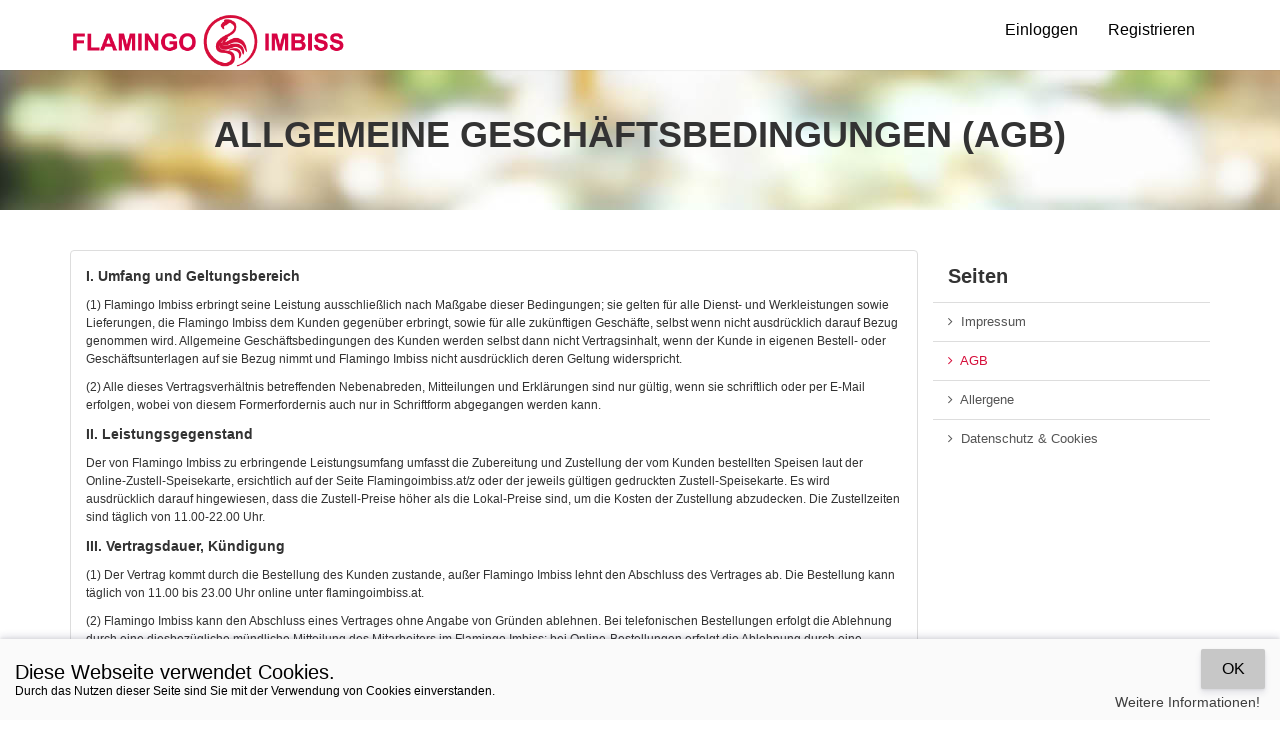

--- FILE ---
content_type: text/html; charset=UTF-8
request_url: https://flamingoimbiss.at/pages/agb
body_size: 9955
content:
<!DOCTYPE html>
<html xmlns="http://www.w3.org/1999/xhtml" lang="de">
	<head>
        <meta name="keywords" content="" />
		<meta name="description" content="" />
		<meta http-equiv="Content-type" content="text/html; charset=utf-8" />
<meta http-equiv="X-UA-Compatible" content="IE=edge" />
<meta name="viewport" content="width=device-width, initial-scale=1, maximum-scale=1, user-scalable=no" />
<meta name="description" content="Türkisch Essen und Lieferung in 6410 Telfs und 6112 Wattens
Beim Restaurant Flamingo Imbiss in der in 6410 Telfs und 6112 Wattens gibt es Türkisch , Burger , Vegetarisch für alle, die gerne online Essen bestellen, wenn sie mal gestresst von der Arbeit nach Hause kommen und im Kühlschrank gähnende Leere herrscht.  Zu den Spezialitäten von Flamingo Imbiss gehören zum Beispiel Türkisch und Burger." />
<meta name="keywords" content="Falmingo Imbiss, Flamingo-Telfs, Flamingo -Wattens, Falmingo Kematen" />
                    <link href="https://storage.googleapis.com/assets_58_v2_kellner4you_com/data/favicon1.png" rel="shortcut icon" type="image/ico"/>
                <title>AGB – Flamingo Imbiss</title>
<meta name="description" content="Türkisch, Burger, Pizza, Vegetarisch" />

<!-- Twitter Card data -->
<meta name="twitter:card" content="summary"/>
<meta name="twitter:site" content="Flamingo Kematen"/>
<meta name="twitter:title" content="AGB – Flamingo Imbiss"/>
<meta name="twitter:description" content="Türkisch, Burger, Pizza, Vegetarisch"/>
<meta name="twitter:creator" content="http://www.kellner4you.com"/>

<!-- Open Graph data -->
<meta property="og:title" content="AGB – Flamingo Imbiss" />
<meta property="og:type" content="article" />
<meta property="og:url" content="https://flamingoimbiss.at/" />

<meta property="og:description" content="Türkisch, Burger, Pizza, Vegetarisch" />
<meta property="og:site_name" content="AGB – Flamingo Imbiss" />



        <link href="https://flamingoimbiss.at/main/views/themes/kellner4you-blau/css/bootstrap.min.css?ver=2.1.1" rel="stylesheet" type="text/css" id="bootstrap-css" />
		<link href="https://flamingoimbiss.at/main/views/themes/kellner4you-blau/css/font-awesome.min.css?ver=2.1.1" rel="stylesheet" type="text/css" id="font-awesome-css" />
		<link href="https://flamingoimbiss.at/main/views/themes/kellner4you-blau/css/select2.css?ver=2.1.1" rel="stylesheet" type="text/css" id="select2-css" />
		<link href="https://flamingoimbiss.at/main/views/themes/kellner4you-blau/css/select2-bootstrap.css?ver=2.1.1" rel="stylesheet" type="text/css" id="select2-bootstrap-css" />
		<link href="https://flamingoimbiss.at/main/views/themes/kellner4you-blau/css/jquery.raty.css?ver=2.1.1" rel="stylesheet" type="text/css" id="jquery-raty-css" />
		<link href="https://flamingoimbiss.at/main/views/themes/kellner4you-blau/css/fonts.css?ver=2.1.1" rel="stylesheet" type="text/css" id="fonts-css" />
		<link href="https://flamingoimbiss.at/main/views/themes/kellner4you-blau/css/stylesheet.css?ver=2.1.1" rel="stylesheet" type="text/css" id="stylesheet-css" />
        
<style type="text/css">body {font-family: Open Sans,Helvetica,sans-serif;font-size: 13px;font-weight: lighter;font-style: normal;color: rgba(51,51,51,1);}.menu-name, .panel-default > .panel-heading {color: rgba(51,51,51,1);}.text-muted { color: #656565;}body, #page-wrapper {background-color: rgba(0,0,0,0);}.step-item .icon i { color: rgba(214,15,59,1); border-color:rgba(214,15,59,1);}.newsletter-subscribe { background-color: rgba(214,15,59,1); color:rgba(51,51,51,1)}.nav-tabs-line > li.active > a, .nav-tabs-line > li.active > a:hover, .nav-tabs-line > li.active > a:focus, .nav-tabs-line > li.open a, .nav-tabs-line > li > a:hover, .nav-tabs-line > li > a:focus,.nav-tabs-line > li.open a, .nav-tabs-line > li:hover, .nav-tabs-line > li:focus, .nav-tabs-line > li.active, .nav-tabs-line > li.active:hover, .nav-tabs-line > li.active:focus { border-bottom-color: rgba(214,15,59,1);}.newsletter-subscribe { color:rgba(51,51,51,1)}#main-header, #main-header .navbar-collapse, .modal-header {background-color: rgba(255,255,255,0.91);}#main-header .dropdown-menu > li > a, .modal-header { color: rgba(255,255,255,1);}#main-header .dropdown-menu { background-color: rgba(255,255,255,0.91);}#main-header .logo img {height: 50px !important;}#main-header .logo {padding-top: 10px;padding-bottom: 10px;}#main-header .navbar-nav > li > a {font-family: Open Sans,Helvetica,sans-serif;font-size: 16px;font-weight: lighter;font-style: normal;color: rgba(255,255,255,1);}#main-header .navbar-nav > li > a:focus, #main-header .navbar-nav > li > a:hover, .local-box-fluid h2  {color: rgba(255,255,255,1);}#page-content div.content, div.content .panel, div.content .list-group-item, .modal-content { background-color: rgba(255,255,255,1);}#page-content div.content-wrap { background-color: rgba(255,255,255,1); border-width: 1px; border-style: solid; padding:15px; border-radius:4px;margin-bottom: 20px;}#page-content div.content-wrap, #page-content div.content, #page-content .panel, #page-content .panel .panel-heading, #page-content .nav-tabs, #page-content .list-group-item, #page-content th, #page-content td, #page-content .tab-content-line, .modal-content, #local-information .list-group-item { border-color: rgba(221,221,221,1);}#heading {color: rgba(51,51,51,1);}.under-heading {background-image: none; height: auto;height: 50px;}.partial .panel {background-color: rgba(255,255,255,1);}.partial .panel, .partial .panel-default > .panel-heading, .partial .panel-cart, #page-content .cart-total .table td,.panel-cart .location-control, .panel-cart .cart-coupon, #local-info .panel-local, .panel-local .panel-heading {border-color: rgba(238,238,238,1);}.partial .module-box li, .partial > .module-box .list-group-item, #category-box .list-group-item a, .cart-items ul li {background-color: transparent;border-color: rgba(238,238,238,1); border-width: 0 0 1px; border-style: solid;}.partial .module-box .panel, .partial .list-group-item a, .cart-items ul li .amount, .cart-total .table td,.cart-items ul li .name, .cart-items ul li .name-image:focus .name, .cart-items ul li .name-image:hover .name {color: rgba(51,51,51,1);}.partial .text-muted { color: #656565;}a, .btn-link { color: rgba(214,15,59,1);}a:hover, a:focus, .btn-link:focus, .btn-link:hover, #nav .current a, #page-footer .main-footer a:hover, #page-footer .main-footer a:focus,#page-footer .bottom-footer a:hover, #page-footer .bottom-footer a:focus,a.list-group-item:hover, .list-group-item > a:hover,.side-bar a.list-group-item.active, .side-bar .list-group-item.active > a,.side-bar a.list-group-item:hover, .side-bar .list-group-item > a:hover,a.list-group-item.active, .list-group-item > a.active { color: rgba(214,15,59,1);}.btn-default, .panel-default .panel-heading, .panel-nav-tabs.panel-default .panel-heading {background-color: rgba(231,231,231,1);border-color: rgba(231,231,231,1);color: rgba(51,51,51,1);}.btn-default:hover, .btn-default:focus, .btn-default.active, .btn-default:active {background-color: #d3d3d3;border-color: #d3d3d3;color: #1f1f1f;}.btn-primary, .panel-primary .panel-heading, .panel-nav-tabs.panel-primary .panel-heading {background-color: rgba(214,15,59,1);border-color: rgba(214,15,59,1);color: rgba(255,255,255,1);}.btn-primary:hover, .btn-primary:focus, .btn-primary.active, .btn-primary:active {background-color: #c20027;border-color: #c20027;color: #ffffff;}.btn-primary.disabled, .btn-primary[disabled] {background-color: #c20027;}.nav-pills > li.active > a {background-color: rgba(214,15,59,1);color: rgba(255,255,255,1);}.nav-pills>li.active>a:hover, .nav-pills>li.focus>a:focus, .nav-pills>li.active>a:active, .nav-pills>li.active>a.active{background-color: #c20027;color: #ffffff;}.btn-success, .panel-success .panel-heading, .panel-nav-tabs.panel-success .panel-heading {background-color: rgba(214,15,59,1);border-color: rgba(214,15,59,1);color: rgba(255,255,255,1);}.btn-success:hover, .btn-success:focus, .btn-success.active, .btn-success:active {background-color: #c20027;border-color: #c20027;color: #ffffff;}.btn-danger, .panel-danger .panel-heading, .panel-nav-tabs.panel-danger .panel-heading {background-color: rgba(217,83,79,1);color: rgba(255,255,255,1);}.btn-danger:hover, .btn-danger:focus, .btn-danger.active, .btn-danger:active {background-color: #c53f3b;color: #ffffff;}.btn-warning, .panel-warning .panel-heading, .panel-nav-tabs.panel-warning .panel-heading {background-color: rgba(240,173,78,1);border-color: rgba(240,173,78,1);color: rgba(255,255,255,1);}.btn-warning:hover, .btn-warning:focus, .btn-warning.active, .btn-warning:active {background-color: #dc993a;border-color: #dc993a;color: #ffffff;}.btn-info, .panel-info .panel-heading, .panel-nav-tabs.panel-info .panel-heading {background-color: rgba(68,157,68,1);border-color: rgba(68,157,68,1);color: rgba(255,255,255,1);}.btn-info:hover, .btn-info:focus, .btn-info.active, .btn-info:active {background-color: #308930;border-color: #308930;color: #ffffff;}#page-footer {background-color: rgba(237,239,241,1); background-image:linear-gradient(to bottom, rgba(237,239,241,1), rgba(237,239,241,1));}#page-footer .bottom-footer {background-color: rgba(251,251,251,1);}.row_flash {background-color:#ff4b77}.content-area{padding-bottom: 120px!important;}@media (max-width: 768px){ .content-area{padding-bottom: 220px!important;}}#page-footer .main-footer, #page-footer .main-footer a, #page-footer .main-footer .footer-title { color: rgba(0,0,0,1);}#page-footer .bottom-footer, #page-footer .bottom-footer a, #page-footer .bottom-footer .footer-title { color: rgba(0,0,0,1);} .menu-category-title div,  .menu-category-des {      background-color: rgba(194, 3, 39, 0.62);    background-color: rgba(194, 3, 39, 0.62);}   .btn-cart.added {background-color: rgb(214, 15, 59);}   .btn-cart.added:hover,.btn-cart.added:focus {  background-color: rgb(214, 15, 59);}   .menu-category-title .h3{  color: rgb(255, 255, 255);   text-shadow: 1px 2px 3px black;  border-color: #000000;   border-radius: 3px;}   .discount-info h1{      color: #fff;           padding: 4px 0;      background: #261e1e;      border-radius: 4px;      padding: 8px;}   /*.discount-info span{    text-shadow: 1px 1px #FFFFFF;    color:rgb(214, 15, 59)} */   .icon-lieferung:before, .icon-menu .path1:before, .icon-ortsuchen .path1:before, .icon-ortsuchen .path2:before, .icon-ortsuchen .path3:before, .icon-zahlung .path1:before ,.icon-zahlung2:before     {        color: rgb(214, 15, 59);        font-size: 6em;    } 
#main-header .navbar-nav > li > a {
    font-family: Open Sans,Helvetica,sans-serif;
    font-size: 16px;
    font-weight: lighter;
    font-style: normal;
    color: #000000; 
}

.navbar-nav > li > a:hover, .local-box-fluid h2 {
    color: rgba(0,0,0,1)!important;
}


/* Alttaki kodlardan logo ayarlarini yapabilirsin */

.home-page-header{
    height: 70px !important;
}

#main-header.fixed img.home-page-logo {
    height: 65px !important;
}

#main-header{
    height: 70px ;
}
#main-header .logo img {
    height: 60px !important;
}

#main-header.fixed img{
    height: 50px !important;
}

@media (max-width: 767px) { 
#main-header.fixed img.home-page-logo{
    height: 60px !important; }
#main-header .logo img{  height: 60px !important; }
#main-header .navbar-toggle { color: #000000; } 
#main-header .navbar-nav {  margin: 0;   background: #ffffff; }

.content-area{    padding-bottom: 250px;  }

}</style>
		        <script src="https://flamingoimbiss.at/main/views/themes/kellner4you-blau/js/jquery-1.11.2.min.js?ver=2.1.1" charset="utf-8" type="text/javascript" id="jquery-js" ></script>
		<script src="https://flamingoimbiss.at/main/views/themes/kellner4you-blau/js/jquery.autocomplete.min.js?ver=2.1.1" charset="utf-8" type="text/javascript" id="jquery.autocomplete-js" ></script>
		<script src="https://flamingoimbiss.at/main/views/themes/kellner4you-blau/js/bootstrap.min.js?ver=2.1.1" charset="utf-8" type="text/javascript" id="bootstrap-js" ></script>
		<script src="https://flamingoimbiss.at/main/views/themes/kellner4you-blau/js/select2.js?ver=2.1.1" charset="utf-8" type="text/javascript" id="select-2-js" ></script>
		<script src="https://flamingoimbiss.at/main/views/themes/kellner4you-blau/js/jquery.raty.js?ver=2.1.1" charset="utf-8" type="text/javascript" id="jquery-raty-js" ></script>
		<script src="https://flamingoimbiss.at/main/views/themes/kellner4you-blau/js/common.js?ver=2.1.1" charset="utf-8" type="text/javascript" id="common-js" ></script>        
		<script type="text/javascript">

			var alert_close = '<button type="button" class="close" data-dismiss="alert" aria-hidden="true">&times;</button>';

			var js_site_url = function(str) {
				var strTmp = "https://flamingoimbiss.at/" + str;
			 	return strTmp;
			};

			var js_base_url = function(str) {
				var strTmp = "https://flamingoimbiss.at/" + str;
				return strTmp;
			};

            var pageHeight = $(window).height();

			$(document).ready(function() {
				if ($('#notification > p').length > 0) {
					setTimeout(function() {
						$('#notification > p').slideUp(function() {
							$('#notification').empty();
						});
					}, 3000);
				}

				$('.alert').alert();
				$('.dropdown-toggle').dropdown();
                $('a[title], i[title]').tooltip({placement: 'bottom'});
                $('select.form-control').select2({
                    language: "de"
                });


                // Get the navbar
                var navbar = $("#main-header");

                // Get the offset position of the navbar
                var sticky = navbar.height();

                // Add the sticky class to the navbar when you reach its scroll position. Remove "sticky" when you leave the scroll position
                function myFunction() {
                  if (window.pageYOffset >= sticky) {
                    navbar.addClass("fixed");
                    $('#page-wrapper').css( 'margin-top' ,sticky+'px');
                  } else {
                    navbar.removeClass("fixed");
                    $('#page-wrapper').css( 'margin-top' ,'0px');
                  }
                }

                                    window.onscroll = function() {myFunction()};
                
                $('#loginModalLink').click(function(){
                    $("#btn-navbar").attr("aria-expanded","false");
                    $("#main-header-menu-collapse").attr("aria-expanded","false");
                    $("#main-header-menu-collapse").removeClass("in");
                    $('#loginModal').modal('show');
                });


                $.ajaxSetup({
                  beforeSend: function(jqXHR, settings) {
                    settings.data += '&DJKSRFRA=aec68824e98bba26bdb94a57de9aef45';
                    return true;
                  }
                });


			});

            $(document).ready(function() {
              $(".rippler").rippler({
                effectClass      :  'rippler-effect'
                ,effectSize      :  0      // Default size (width & height)
                ,addElement      :  'div'   // e.g. 'svg'(feature)
                ,duration        :  400
              });
            });
</script>
		<!-- HTML5 Shim and Respond.js IE8 support of HTML5 elements and media queries -->
		<!-- WARNING: Respond.js doesn't work if you view the page via file:// -->
		<!--[if lt IE 9]>
		  <script src="https://oss.maxcdn.com/libs/html5shiv/3.7.0/html5shiv.js"></script>
		  <script src="https://oss.maxcdn.com/libs/respond.js/1.4.2/respond.min.js"></script>
		<![endif]-->
                

    <style type="text/css">
        .fixed {
        position:fixed;
        width:100%;
        top:0;
        left:0;
        z-index: 9999;
        }
        .fixed-padding{
            margin-top: 65px;
        }
    </style>

    <link rel="stylesheet" href="https://flamingoimbiss.at/main/views/themes/kellner4you-blau/css/lity.min.css" />
    <script src="https://flamingoimbiss.at/main/views/themes/kellner4you-blau/js/lity.min.js"></script>

    <link rel="stylesheet" href="https://flamingoimbiss.at/main/views/themes/kellner4you-blau/css/accept-cookies.css" />
    <script src="https://flamingoimbiss.at/main/views/themes/kellner4you-blau/js/cookiepopup.js"></script>

    <link rel="stylesheet" href="https://flamingoimbiss.at/assets/css/rippler.min.css" />
    <script src="https://flamingoimbiss.at/assets/js/jquery.rippler.min.js"></script>

  <link rel="stylesheet" href="//cdnjs.cloudflare.com/ajax/libs/bootstrap-select/1.6.5/css/bootstrap-select.min.css" />
    <script src="//cdnjs.cloudflare.com/ajax/libs/bootstrap-select/1.6.5/js/bootstrap-select.min.js"></script>

    <link rel="stylesheet" href="https://flamingoimbiss.at/main/views/themes/kellner4you-blau/css/jquery.checkradios.min.css" />
    <script src="https://flamingoimbiss.at/main/views/themes/kellner4you-blau/js/jquery.checkradios.min.js"></script>


    <link rel="stylesheet" href="https://flamingoimbiss.at/main/views/themes/kellner4you-blau/css/paymentfont.min.css" />

        
        <link rel="stylesheet" type="text/css" href="//cdn.jsdelivr.net/npm/slick-carousel@1.8.1/slick/slick.css"/>
        <link rel="stylesheet" type="text/css" href="//cdn.jsdelivr.net/npm/slick-carousel@1.8.1/slick/slick-theme.css"/>
        <script type="text/javascript" src="//cdn.jsdelivr.net/npm/slick-carousel@1.8.1/slick/slick.min.js"></script>


	</head>



	<body class="" >

    

    
            <div id="opaclayer" onclick="closeReviewBox();"></div>
            <!--[if lt IE 7]>
            <p class="chromeframe">Du verwendst einen veralteten Browser. Erlebe  <a href="http://browsehappy.com/"> heute Deinen Browser aktualisieren</a> oder <a href="http://www.google.com/chromeframe/?redirect=true"> installiere Google Chrome Frame</a>, besser diese Seite.</p>
            <![endif]-->

            <header id="main-header" class="">
                <div class="container">
                    <div class="row">
                        <div class="col-sm-5">
                            <button type="button" id="btn-navbar" class="btn-navbar navbar-toggle"
                                    data-toggle="collapse" data-target="#main-header-menu-collapse">
                                <i class="fa fa-align-justify"></i>
                            </button>
                            <div class="logo">
                                <a class="" href="https://flamingoimbiss.at/">
                                                                            <img alt="Flamingo Imbiss" class=""
                                             src="https://storage.googleapis.com/assets_58_v2_kellner4you_com/data/web_logo.png">
                                                                    </a>
                            </div>
                        </div>
                        <div class="col-sm-7">
                            <div class="collapse navbar-collapse" id="main-header-menu-collapse"
                                 style="background-color: unset;">
                                <ul class="nav navbar-nav navbar-right">
                                    
                                                                            <li><a id="loginModalLink">Einloggen</a></li>
                                        <li>
                                            <a href="https://flamingoimbiss.at/register">Registrieren</a>
                                        </li>
                                    
                                                                                                                                                                                                                                                                                                                                                                                                                                                                
                                </ul>
                            </div>
                        </div>
                    </div>
                </div>
            </header>

            
                <div class="modal fade" id="loginModal" tabindex="-1" role="dialog" aria-labelledby="myModalLabel">
                    <div class="modal-dialog login-dialog " role="document">
                        <div class="modal-content">
                            <div class="modal-header" style="background-color: unset;">
                                <button type="button" class="close" data-dismiss="modal" aria-label="Close"><span
                                            aria-hidden="true">&times;</span></button>
                                <h4 class="modal-title" style="color: black;">Einloggen</h4>
                            </div>
                            <div class="modal-body">
                                <div class="row">
                                    <div class="col-md-12">
                                                                                <div id="login-form" class="content-wrap center-block">
                                                                                        
                                            <form action="https://flamingoimbiss.at/login" role="form" id="login_form" method="post" accept-charset="utf-8">
<input type="hidden" name="DJKSRFRA" value="aec68824e98bba26bdb94a57de9aef45" style="display:none;" />

                                                                                        <input type="hidden" name="redirect" value="https://flamingoimbiss.at/pages/agb"/>
                                            <fieldset>
                                                <div class="form-group">
                                                    <div class="input-group">
                                                        <input type="text" name="email" id="login-email"
                                                               class="form-control input-lg"
                                                               placeholder="Email-Adresse"
                                                               autofocus=""/>
                                                        <span class="input-group-addon">@</span>
                                                    </div>
                                                                                                    </div>

                                                <div class="form-group">
                                                    <div class="input-group">
                                                        <input type="password" name="password" id="login-password"
                                                               class="form-control input-lg"
                                                               placeholder="Kennwort"/>
                                                        <span class="input-group-addon"><i
                                                                    class="fa fa-lock"></i></span>
                                                    </div>
                                                                                                    </div>

                                                <div class="form-group">
                                                    <div class="row">
                                                        <div class="col-md-12">
                                                            <button type="submit"
                                                                    class="btn btn-primary btn-block btn-lg">Einloggen</button>
                                                        </div>
                                                    </div>
                                                </div>

                                                <div class="form-group">
                                                    <div class="row">
                                                        <div class="col-md-5 wrap-none">
                                                            <a class="btn btn-link btn-lg"
                                                               href="https://flamingoimbiss.at/forgot-password"><span
                                                                        class="small"><small>Kennwort vergessen?</small></span></a>
                                                        </div>
                                                        <div class="col-md-7">
                                                            <a class="btn btn-default btn-block btn-lg"
                                                               href="https://flamingoimbiss.at/register">Registrieren</a>
                                                        </div>
                                                    </div>
                                                </div>
                                            </fieldset>
                                            </form>
                                        </div>
                                    </div>
                                </div>
                            </div>
                        </div>
                    </div>
                </div>
            

    <div class="modal fade" id="areaModal" tabindex="-1" role="dialog" aria-labelledby="myModalLabel">
        <div class="modal-dialog login-dialog " role="document">
            <div class="modal-content">
                <div class="modal-header" style="background-color: unset;">
                    <button type="button" class="close" data-dismiss="modal" aria-label="Schließen"><span
                                aria-hidden="true">&times;</span></button>
                    <h4 class="modal-title" style="color: black;">Bitte wählen Sie einen Ort</h4>
                </div>
                <div class="modal-body">
                    <div class="row" id="areasContent">
                        <div class="col-md-12">
                        </div>
                    </div>
                </div>
            </div>
        </div>
    </div>
            <div id="page-wrapper" class="content-area">
            
                            <div id="heading">
                    <div class="container">
                        <div class="row">
                            <div class="col-xs-12">
                                <div class="heading-content">
                                    <h2>Allgemeine Geschäftsbedingungen (AGB)</h2>
                                </div>
                            </div>
                        </div>
                    </div>
                </div>
            
    <div id="page-content">
	<div class="container top-spacing">
		
		<div class="row" >
						
			<div class="col-sm-9 col-md-9">
				<div class="content-wrap"><p><span style="font-weight: bold; font-size: 12px;"><span style="font-size: 14px;">I. Umfang und Geltungsbereich</span>
</span></p><p><span style="font-size: 12px;">(1) Flamingo Imbiss erbringt seine Leistung ausschließlich nach Maßgabe dieser Bedingungen; sie gelten für alle Dienst- und Werkleistungen sowie Lieferungen, die Flamingo&nbsp;</span><span style="font-size: 12px;">Imbiss</span><span style="font-size: 12px;">&nbsp;dem Kunden gegenüber erbringt, sowie für alle zukünftigen Geschäfte, selbst wenn nicht ausdrücklich darauf Bezug genommen wird. Allgemeine Geschäftsbedingungen des Kunden werden selbst dann nicht Vertragsinhalt, wenn der Kunde in eigenen Bestell- oder Geschäftsunterlagen auf sie Bezug nimmt und Flamingo&nbsp;</span><span style="font-size: 12px;">Imbiss</span><span style="font-size: 12px;">&nbsp;nicht ausdrücklich deren Geltung widerspricht.
</span></p><p><span style="font-size: 12px;">(2) Alle dieses Vertragsverhältnis betreffenden Nebenabreden, Mitteilungen und Erklärungen sind nur gültig, wenn sie schriftlich oder per E-Mail erfolgen, wobei von diesem Formerfordernis auch nur in Schriftform abgegangen werden kann.
</span></p><p><span style="font-size: 12px;"><span style="font-weight: bold;">
<span style="font-size: 14px;">II. Leistungsgegenstand</span></span>
</span></p><p><span style="font-size: 12px;">Der von Flamingo&nbsp;</span><span style="font-size: 12px;">Imbiss</span><span style="font-size: 12px;">&nbsp;zu erbringende Leistungsumfang umfasst die Zubereitung und Zustellung der vom Kunden bestellten Speisen laut der Online-Zustell-Speisekarte, ersichtlich auf der Seite Flamingoi</span><span style="font-size: 12px;">mbiss</span><span style="font-size: 12px;">.at/z oder der jeweils gültigen gedruckten Zustell-Speisekarte. Es wird ausdrücklich darauf hingewiesen, dass die Zustell-Preise höher als die Lokal-Preise sind, um die Kosten der Zustellung abzudecken. Die Zustellzeiten sind täglich von 11.00-22.00 Uhr.&nbsp;</span></p><p><span style="font-size: 12px;"><span style="font-weight: bold;">
<span style="font-size: 14px;">III. Vertragsdauer, Kündigung
</span></span></span></p><p><span style="font-size: 12px;">(1) Der Vertrag kommt durch die Bestellung des Kunden zustande, außer Flamingo&nbsp;</span><span style="font-size: 12px;">Imbiss</span><span style="font-size: 12px;">&nbsp;lehnt den Abschluss des Vertrages ab. Die Bestellung kann täglich von 11.00 bis 23.00 Uhr online unter flamingoi</span><span style="font-size: 12px;">mbiss</span><span style="font-size: 12px;">.at.
</span></p><p><span style="font-size: 12px;">(2) Flamingo&nbsp;</span><span style="font-size: 12px;">Imbiss</span><span style="font-size: 12px;">&nbsp;kann den Abschluss eines Vertrages ohne Angabe von Gründen ablehnen. Bei telefonischen Bestellungen erfolgt die Ablehnung durch eine diesbezügliche mündliche Mitteilung des Mitarbeiters im Flamingo&nbsp;</span><span style="font-size: 12px;">Imbiss</span><span style="font-size: 12px;">; bei Online-Bestellungen erfolgt die Ablehnung durch eine automatische Meldung des Systems.
</span></p><p><span style="font-size: 12px; font-weight: bold;">
<span style="font-size: 14px;">IV. Zahlungsbedingungen</span>
</span></p><p><span style="font-size: 12px;">Die Lieferung ist bei Übernahme in bar und ohne Abzug zu bezahlen oder bei der Bestellung im Voraus per Sofort-Überweisung oder anderen online Zahlungsmitteln zu bezahlen. Die jeweils akzeptierten Kreditkarten und anderen online Zahlungsmittel sind auf der Bestellseite von flamingoi</span><span style="font-size: 12px;">mbiss</span><span style="font-size: 12px;">.at vermerkt oder können Telefonisch erfragt werden.
</span></p><p><span style="font-size: 12px;"><span style="font-weight: bold;">
<span style="font-size: 14px;">V. Gewährleistung und Schadenersatz</span></span>
</span></p><p><span style="font-size: 12px;">(1) Der Kunde muss die Vollständigkeit der Lieferung bei Übernahme kontrollieren. Spätere Reklamationen werden nicht anerkannt. </span></p><p><span style="font-size: 12px;">
(2) Die Lieferung ist zum sofortigen Verzehr bestimmt. </span></p><p><span style="font-size: 12px;">
(3) Die Benutzung von den Internetseiten von Flamingo&nbsp;</span><span style="font-size: 12px;">Imbiss</span><span style="font-size: 12px;">&nbsp;(flamingoi</span><span style="font-size: 12px;">mbiss</span><span style="font-size: 12px;">.at) und die Online-Bestellmöglichkeiten (unter flamingoi</span><span style="font-size: 12px;">mbiss</span><span style="font-size: 12px;">.at) wird ohne jegliche Garantie auf Verfügbarkeit gewährt. Bei etwaigen Ausfällen des Dienstes besteht daher keinerlei Rechtsanspruch.
</span></p><p><span style="font-size: 12px; font-weight: bold;">
<span style="font-size: 14px;">VI. Datenschutz/öffentliche Rechtsvorschriften</span>
</span></p><p><span style="font-size: 12px;">(1) Durch seine Bestellung ermächtigt der Kunde Flamingo&nbsp;</span><span style="font-size: 12px;">Imbiss</span><span style="font-size: 12px;">&nbsp;zur Speicherung seiner Daten und zu deren Nutzung für Marketing-Zwecke von Flamingo&nbsp;</span><span style="font-size: 12px;">Imbiss</span><span style="font-size: 12px;">. Die Daten sind auf mehrfach gesicherten Servern gespeichert, wodurch sie vor fremdem Zugriff geschützt sind. </span></p><p><span style="font-size: 12px;">
(2) Persönliche Daten werden vertraulich behandelt. </span></p><p><span style="font-size: 12px; font-weight: bold;">

<span style="font-size: 14px;">VII. Allgemeine Bestimmungen</span>
</span></p><p><span style="font-size: 12px;">(1) Flamingo&nbsp;</span><span style="font-size: 12px;">Imbiss</span><span style="font-size: 12px;">&nbsp;ist berechtigt, andere Unternehmen mit der Erbringung von Leistungen aus diesem Vertragsverhältnis zu beauftragen. Diese Unternehmen erhalten für diesen Zweck auch Zugriff auf die Kundendaten von Flamingo&nbsp;</span><span style="font-size: 12px;">Imbiss</span><span style="font-size: 12px;">. </span></p><p><span style="font-size: 12px;">
(2) Der Vertrag bleibt auch bei rechtlicher Unwirksamkeit einzelner Regelungen und Bedingungen in seinen übrigen Teilen wirksam. </span></p><p><span style="font-size: 12px;">
(3) Als ausschließlicher Gerichtsstand wird Wien vereinbart, außer bei Klagen gegen Verbraucher im Sinne des Konsumentenschutzgesetzes, die ihren Wohnsitz oder gewöhnlichen Aufenthalt im Inland haben oder im Inland beschäftigt sind. </span></p><p><span style="font-size: 12px;">
(4) Es gilt ausschließlich Österreichisches Recht.</span></p></div>
			</div>

			<div id="content-right" class="partial partial-area col-sm-3 "><div id="module-pages-module-1" class="side-bar module-pages_module"><div id="page-box" class="module-box">
	<div class="panel panel-default">
		<div class="panel-heading">
			<h3 class="panel-title">Seiten</h3>
		</div>
		<div class="list-group list-group-responsive">
												<a class="list-group-item" href="https://flamingoimbiss.at/pages/impressum"><i class="fa fa-angle-right"></i>&nbsp;&nbsp;Impressum</a>
																<a class="list-group-item active" href="https://flamingoimbiss.at/pages/agb"><i class="fa fa-angle-right"></i>&nbsp;&nbsp;AGB</a>
																<a class="list-group-item" href="https://flamingoimbiss.at/pages/allergene"><i class="fa fa-angle-right"></i>&nbsp;&nbsp;Allergene</a>
																<a class="list-group-item" href="https://flamingoimbiss.at/pages/datenschutz"><i class="fa fa-angle-right"></i>&nbsp;&nbsp;Datenschutz & Cookies</a>
									</div>
	</div>
</div></div></div>					</div>
	</div>
</div>
</div>
</div>

<footer id="page-footer">

    <div class="main-footer">
	    <div class="container">
            <div class="row">
                <div class="col-xs-12 col-sm-3 pull-right">
                                                                <div class="social-bottom">
                            <h4 class="footer-title">Folgen Sie uns auf:</h4>
                            <ul class="social-icons">
                                                                    <li><a class="fa fa-facebook" target="_blank" href="https://www.facebook.com/Flamingoimbiss"></a></li>
                                
                                
                                
                                
                                
                                
                                
                                
                                
                                
                                
                                                            </ul>
                        </div>
                    
                </div>

                <div class="col-xs-4 col-sm-3">
                    <div class="footer-links">
                        <h4 class="footer-title hidden-xs">Mein Account</h4>
                        <ul>
                            <li><a href="https://flamingoimbiss.at/login">Einloggen</a></li>
                            <li><a href="https://flamingoimbiss.at/register">Registrieren</a></li>
                        </ul>
                    </div>
                </div>
                <div class="col-xs-4 col-sm-3">
                    <div class="footer-links">
                        <h4 class="footer-title hidden-xs">Flamingo Imbiss</h4>
                        <ul>
                                                                <li>
                                        <a href="https://flamingoimbiss.at/flamingo_kematen">Flamingo Kematen</a>
                                    </li>
                                                                    <li>
                                        <a href="https://flamingoimbiss.at/telfs">Flamingo Telfs</a>
                                    </li>
                                                                    <li>
                                        <a href="https://flamingoimbiss.at/flamingo_wattens">Flamingo Wattens</a>
                                    </li>
                                                            <li><a href="https://flamingoimbiss.at/contact">Kontaktieren Sie uns</a></li>
                                                    </ul>
                    </div>
                </div>
                <div class="col-xs-4 col-sm-3">
                    <div class="footer-links">
                        <h4 class="footer-title hidden-xs">Informationen</h4>
                        <ul>
                                                                                                                                                                    <li><a href="https://flamingoimbiss.at/pages/impressum">Impressum</a></li>
                                                                                                                                                <li><a href="https://flamingoimbiss.at/pages/agb">AGB</a></li>
                                                                                                                                                <li><a href="https://flamingoimbiss.at/pages/allergene">Allergene</a></li>
                                                                                                                                                <li><a href="https://flamingoimbiss.at/pages/datenschutz">Datenschutz & Cookies</a></li>
                                                                                                                        </ul>
                    </div>
                </div>
            </div>
            <div class="row  app-links">

                        
                                                    <div class="col-xs-12 col-sm-2 "><a href="https://apps.apple.com/us/app/flamingo-imbiss/id1497335324?l=de&ls=1" target="_blank"><img height="40" src="/assets/images/app_store.png" /></a></div>
                                                                            <div class="col-xs-12 col-sm-2 "><a href="https://play.google.com/store/apps/details?id=at.flamingowattens" target="_blank"><img height="40" src="/assets/images/google_play.png"/></a></div>
                        
            </div>
        </div>
    </div>

    <div class="bottom-footer">
        <div class="container">
            <div class="row">
                <div class="col-xs-12 wrap-all border-top">
                    &copy; 2026 Flamingo Imbiss - <a target="_blank" href="http://kellner4you.at">Powered by Kellner4you</a>                </div>
            </div>
        </div>
	</div>
</footer>
<script type="text/javascript">$("#main-header-menu-collapse").parents('div').css("z-index", "999");</script><script>
$.acceptCookies({
    learnMore: "/pages/datenschutz",
  // Light, Dark, Red, Pink, Purple
  // Deep, Purple, Indigo, Blue, Light Blue
  // Cyan, Teal, Green, Light Green, Lime
  // Yellow, Amber, Orange, Deep, Orange
  // Brown, Grey, Blue Grey
  theme: "light",

  // Top, Top Left, Top Right
  // Bottom, Bottom Left, Bottom Right
  position: "bottom",

  // callback
  onAccept: function(){}
  
});
</script>
</body>
</html>